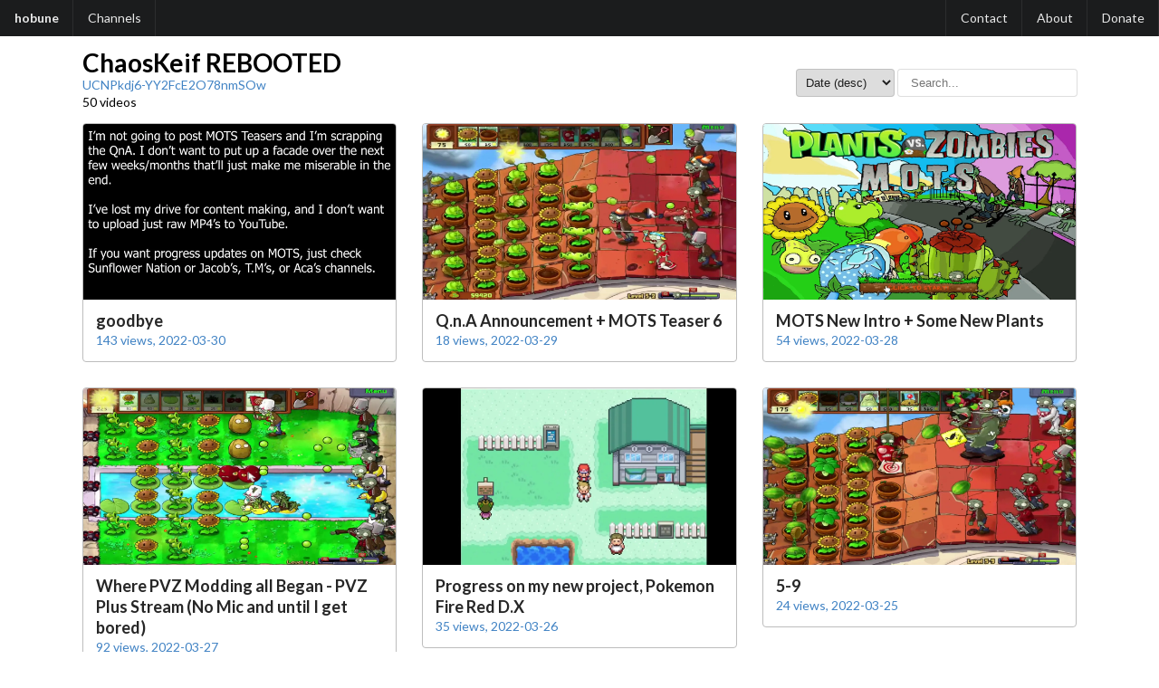

--- FILE ---
content_type: text/html; charset=UTF-8
request_url: https://hobune.stream/channels/UCNPkdj6-YY2FcE2O78nmSOw
body_size: 6601
content:
<!DOCTYPE html>
<html lang="en">
  <head>
    <link rel="icon" type="image/x-icon" href="/favicon.ico">
    <link rel="stylesheet" type="text/css" href="/hobune.css">
    <script src="/hobune.js"></script>
    <title>ChaosKeif REBOOTED - hobune</title>
    <meta name="viewport" content="width=device-width, initial-scale=1, shrink-to-fit=no">
    <meta charset="UTF-8">
    <meta name="description" content="ChaosKeif REBOOTED&#x27;s channel archive">
  </head>
  <body>
    <div class="header">
      <a href="/" class="item primary">
        hobune
      </a>
      <a href="/channels/" class="item">
        Channels
      </a>
      <span class="item grow"></span>
      <a href="/Contact" class="item right">Contact</a> <a href="/About" class="item">About</a> <a href="/Donate" class="item">Donate</a> 
    </div>
    <div class="container channels">
  <div class="head">
    <div class="title">
      <h1 style="display: inline-block;">ChaosKeif REBOOTED</h1>
      <p class="subtitle"><a href="https://www.youtube.com/channel/UCNPkdj6-YY2FcE2O78nmSOw">UCNPkdj6-YY2FcE2O78nmSOw</a><br>50 videos</p>
    </div>
    <div>
      <div>
        <select name="sort" class="sort" oninput="channelSort()">
          <option value="date-a">Date (asc)</option>
          <option value="date-" selected>Date (desc)</option>
          <option value="search-a">Name (asc)</option>
          <option value="search-">Name (desc)</option>
          <option value="views-a">Views (asc)</option>
          <option value="views-">Views (desc)</option>
        </select>
        <input type="text" class="search" oninput="channelSearch()" placeholder="Search...">
      </div>
    </div>
  </div>
  
  <div class="channels flex-grid">
    
                <div class="card searchable" data-search="goodbye" data-date="20220330" data-views="143">
                    <a href="/videos/1CkHuXOoM30" class="inner">
                      <div class="image thumbnail">
                            <img loading="lazy" src="https://cdn.hobune.stream/files/channels-cdn/ChaosKeif%20REBOOTED%20%28UCNPkdj6-YY2FcE2O78nmSOw%29/20220330%20-%20goodbye%20-%201CkHuXOoM30.webp">
                      </div>
                      <div class="content">
                        <h3 class="title">goodbye</h3>
                        <p>143 views, 2022-03-30</p>
                      </div>
                    </a>
                </div>
                
                <div class="card searchable" data-search="Q.n.A Announcement + MOTS Teaser 6" data-date="20220329" data-views="18">
                    <a href="/videos/5eTnWco_kLA" class="inner">
                      <div class="image thumbnail">
                            <img loading="lazy" src="https://cdn.hobune.stream/files/channels-cdn/ChaosKeif%20REBOOTED%20%28UCNPkdj6-YY2FcE2O78nmSOw%29/20220329%20-%20Q.n.A%20Announcement%20%2B%20MOTS%20Teaser%206%20-%205eTnWco_kLA.webp">
                      </div>
                      <div class="content">
                        <h3 class="title">Q.n.A Announcement + MOTS Teaser 6</h3>
                        <p>18 views, 2022-03-29</p>
                      </div>
                    </a>
                </div>
                
                <div class="card searchable" data-search="MOTS New Intro + Some New Plants" data-date="20220328" data-views="54">
                    <a href="/videos/vfqez8B6ufE" class="inner">
                      <div class="image thumbnail">
                            <img loading="lazy" src="https://cdn.hobune.stream/files/channels-cdn/ChaosKeif%20REBOOTED%20%28UCNPkdj6-YY2FcE2O78nmSOw%29/20220328%20-%20MOTS%20New%20Intro%20%2B%20Some%20New%20Plants%20-%20vfqez8B6ufE.webp">
                      </div>
                      <div class="content">
                        <h3 class="title">MOTS New Intro + Some New Plants</h3>
                        <p>54 views, 2022-03-28</p>
                      </div>
                    </a>
                </div>
                
                <div class="card searchable" data-search="Where PVZ Modding all Began - PVZ Plus Stream (No Mic and until I get bored)" data-date="20220327" data-views="92">
                    <a href="/videos/CxutuAzbKjE" class="inner">
                      <div class="image thumbnail">
                            <img loading="lazy" src="https://cdn.hobune.stream/files/channels-cdn/ChaosKeif%20REBOOTED%20%28UCNPkdj6-YY2FcE2O78nmSOw%29/20220327%20-%20Where%20PVZ%20Modding%20all%20Began%20-%20PVZ%20Plus%20Stream%20%28No%20Mic%20and%20until%20I%20get%20bored%29%20-%20CxutuAzbKjE.webp">
                      </div>
                      <div class="content">
                        <h3 class="title">Where PVZ Modding all Began - PVZ Plus Stream (No Mic and until I get bored)</h3>
                        <p>92 views, 2022-03-27</p>
                      </div>
                    </a>
                </div>
                
                <div class="card searchable" data-search="Progress on my new project, Pokemon Fire Red D.X" data-date="20220326" data-views="35">
                    <a href="/videos/ieSy4tfOcVA" class="inner">
                      <div class="image thumbnail">
                            <img loading="lazy" src="https://cdn.hobune.stream/files/channels-cdn/ChaosKeif%20REBOOTED%20%28UCNPkdj6-YY2FcE2O78nmSOw%29/20220326%20-%20Progress%20on%20my%20new%20project%2C%20Pokemon%20Fire%20Red%20D.X%20-%20ieSy4tfOcVA.webp">
                      </div>
                      <div class="content">
                        <h3 class="title">Progress on my new project, Pokemon Fire Red D.X</h3>
                        <p>35 views, 2022-03-26</p>
                      </div>
                    </a>
                </div>
                
                <div class="card searchable" data-search="5-9" data-date="20220325" data-views="24">
                    <a href="/videos/31Z8tBWQOEU" class="inner">
                      <div class="image thumbnail">
                            <img loading="lazy" src="https://cdn.hobune.stream/files/channels-cdn/ChaosKeif%20REBOOTED%20%28UCNPkdj6-YY2FcE2O78nmSOw%29/20220325%20-%205-9%20-%2031Z8tBWQOEU.webp">
                      </div>
                      <div class="content">
                        <h3 class="title">5-9</h3>
                        <p>24 views, 2022-03-25</p>
                      </div>
                    </a>
                </div>
                
                <div class="card searchable" data-search="Mod of the Stuff Dev Test Stream (No Mic)" data-date="20220324" data-views="124">
                    <a href="/videos/hA5-drh1_08" class="inner">
                      <div class="image thumbnail">
                            <img loading="lazy" src="https://cdn.hobune.stream/files/channels-cdn/ChaosKeif%20REBOOTED%20%28UCNPkdj6-YY2FcE2O78nmSOw%29/20220324%20-%20Mod%20of%20the%20Stuff%20Dev%20Test%20Stream%20%28No%20Mic%29%20-%20hA5-drh1_08.webp">
                      </div>
                      <div class="content">
                        <h3 class="title">Mod of the Stuff Dev Test Stream (No Mic)</h3>
                        <p>124 views, 2022-03-24</p>
                      </div>
                    </a>
                </div>
                
                <div class="card searchable" data-search="MOTS Teaser #5; Dusk" data-date="20220323" data-views="21">
                    <a href="/videos/f5epkZzjWQg" class="inner">
                      <div class="image thumbnail">
                            <img loading="lazy" src="https://cdn.hobune.stream/files/channels-cdn/ChaosKeif%20REBOOTED%20%28UCNPkdj6-YY2FcE2O78nmSOw%29/20220323%20-%20MOTS%20Teaser%20%235%3B%20Dusk%20-%20f5epkZzjWQg.webp">
                      </div>
                      <div class="content">
                        <h3 class="title">MOTS Teaser #5; Dusk</h3>
                        <p>21 views, 2022-03-23</p>
                      </div>
                    </a>
                </div>
                
                <div class="card searchable" data-search="I&#x27;m Done. (Final Response, Going Forward, and Quitting the Internet)" data-date="20220322" data-views="213">
                    <a href="/videos/Bn17u-F6Rjo" class="inner">
                      <div class="image thumbnail">
                            <img loading="lazy" src="https://cdn.hobune.stream/files/channels-cdn/ChaosKeif%20REBOOTED%20%28UCNPkdj6-YY2FcE2O78nmSOw%29/20220322%20-%20I%27m%20Done.%20%28Final%20Response%2C%20Going%20Forward%2C%20and%20Quitting%20the%20Internet%29%20-%20Bn17u-F6Rjo.webp">
                      </div>
                      <div class="content">
                        <h3 class="title">I&#x27;m Done. (Final Response, Going Forward, and Quitting the Internet)</h3>
                        <p>213 views, 2022-03-22</p>
                      </div>
                    </a>
                </div>
                
                <div class="card searchable" data-search="The COMPLETE Mod Of The Stuff Soundtrack! (P.V.Z MOTS Full OST)" data-date="20220321" data-views="170">
                    <a href="/videos/ETtxXpmWb2k" class="inner">
                      <div class="image thumbnail">
                            <img loading="lazy" src="https://cdn.hobune.stream/files/channels-cdn/ChaosKeif%20REBOOTED%20%28UCNPkdj6-YY2FcE2O78nmSOw%29/20220321%20-%20The%20COMPLETE%20Mod%20Of%20The%20Stuff%20Soundtrack%21%20%28P.V.Z%20MOTS%20Full%20OST%29%20-%20ETtxXpmWb2k.webp">
                      </div>
                      <div class="content">
                        <h3 class="title">The COMPLETE Mod Of The Stuff Soundtrack! (P.V.Z MOTS Full OST)</h3>
                        <p>170 views, 2022-03-21</p>
                      </div>
                    </a>
                </div>
                
                <div class="card searchable" data-search="𝓼𝓪𝓶𝓹" data-date="20220319" data-views="157">
                    <a href="/videos/HtpYSVzW05w" class="inner">
                      <div class="image thumbnail">
                            <img loading="lazy" src="https://cdn.hobune.stream/files/channels-cdn/ChaosKeif%20REBOOTED%20%28UCNPkdj6-YY2FcE2O78nmSOw%29/20220319%20-%20%F0%9D%93%BC%F0%9D%93%AA%F0%9D%93%B6%F0%9D%93%B9%20-%20HtpYSVzW05w.webp">
                      </div>
                      <div class="content">
                        <h3 class="title">𝓼𝓪𝓶𝓹</h3>
                        <p>157 views, 2022-03-19</p>
                      </div>
                    </a>
                </div>
                
                <div class="card searchable" data-search="Just the 4th P.V.Z MOTS Teaser. Nothing special to see here." data-date="20220319" data-views="345">
                    <a href="/videos/i2gExjzuxto" class="inner">
                      <div class="image thumbnail">
                            <img loading="lazy" src="https://cdn.hobune.stream/files/channels-cdn/ChaosKeif%20REBOOTED%20%28UCNPkdj6-YY2FcE2O78nmSOw%29/20220319%20-%20Just%20the%204th%20P.V.Z%20MOTS%20Teaser.%20Nothing%20special%20to%20see%20here.%20-%20i2gExjzuxto.webp">
                      </div>
                      <div class="content">
                        <h3 class="title">Just the 4th P.V.Z MOTS Teaser. Nothing special to see here.</h3>
                        <p>345 views, 2022-03-19</p>
                      </div>
                    </a>
                </div>
                
                <div class="card searchable" data-search="PVZ DS - Air Raid but I made the game higher quality." data-date="20220316" data-views="499">
                    <a href="/videos/9kJbLzGKWm8" class="inner">
                      <div class="image thumbnail">
                            <img loading="lazy" src="https://cdn.hobune.stream/files/channels-cdn/ChaosKeif%20REBOOTED%20%28UCNPkdj6-YY2FcE2O78nmSOw%29/20220316%20-%20PVZ%20DS%20-%20Air%20Raid%20but%20I%20made%20the%20game%20higher%20quality.%20-%209kJbLzGKWm8.webp">
                      </div>
                      <div class="content">
                        <h3 class="title">PVZ DS - Air Raid but I made the game higher quality.</h3>
                        <p>499 views, 2022-03-16</p>
                      </div>
                    </a>
                </div>
                
                <div class="card searchable" data-search="Plants V.S Zombies Mod Of The Stuff TEASER #3; Perfectly Normal Imp." data-date="20220309" data-views="151">
                    <a href="/videos/GAkPOCNTZx4" class="inner">
                      <div class="image thumbnail">
                            <img loading="lazy" src="https://cdn.hobune.stream/files/channels-cdn/ChaosKeif%20REBOOTED%20%28UCNPkdj6-YY2FcE2O78nmSOw%29/20220309%20-%20Plants%20V.S%20Zombies%20Mod%20Of%20The%20Stuff%20TEASER%20%233%3B%20Perfectly%20Normal%20Imp.%20-%20GAkPOCNTZx4.webp">
                      </div>
                      <div class="content">
                        <h3 class="title">Plants V.S Zombies Mod Of The Stuff TEASER #3; Perfectly Normal Imp.</h3>
                        <p>151 views, 2022-03-09</p>
                      </div>
                    </a>
                </div>
                
                <div class="card searchable" data-search="&quot;Because I didn&#x27;t see anything telling people to not witch hunt me in your video, at all.&quot;" data-date="20220309" data-views="205">
                    <a href="/videos/HVEx1ZnJX5c" class="inner">
                      <div class="image thumbnail">
                            <img loading="lazy" src="https://cdn.hobune.stream/files/channels-cdn/ChaosKeif%20REBOOTED%20%28UCNPkdj6-YY2FcE2O78nmSOw%29/20220309%20-%20%27Because%20I%20didn%27t%20see%20anything%20telling%20people%20to%20not%20witch%20hunt%20me%20in%20your%20video%2C%20at%20all.%27%20-%20HVEx1ZnJX5c.webp">
                      </div>
                      <div class="content">
                        <h3 class="title">&quot;Because I didn&#x27;t see anything telling people to not witch hunt me in your video, at all.&quot;</h3>
                        <p>205 views, 2022-03-09</p>
                      </div>
                    </a>
                </div>
                
                <div class="card searchable" data-search="Short update video" data-date="20220307" data-views="81">
                    <a href="/videos/dUHb20T6Yvw" class="inner">
                      <div class="image thumbnail">
                            <img loading="lazy" src="https://cdn.hobune.stream/files/channels-cdn/ChaosKeif%20REBOOTED%20%28UCNPkdj6-YY2FcE2O78nmSOw%29/20220307%20-%20Short%20update%20video%20-%20dUHb20T6Yvw.webp">
                      </div>
                      <div class="content">
                        <h3 class="title">Short update video</h3>
                        <p>81 views, 2022-03-07</p>
                      </div>
                    </a>
                </div>
                
                <div class="card searchable" data-search="Plants V.S Zombies Mod of the Stuff O.S.T: The Adventures&#x27; End (P.V.Z MOTS Mod Soundtrack)" data-date="20220307" data-views="148">
                    <a href="/videos/8jJWWl7ZNh4" class="inner">
                      <div class="image thumbnail">
                            <img loading="lazy" src="https://cdn.hobune.stream/files/channels-cdn/ChaosKeif%20REBOOTED%20%28UCNPkdj6-YY2FcE2O78nmSOw%29/20220307%20-%20Plants%20V.S%20Zombies%20Mod%20of%20the%20Stuff%20O.S.T%20-%20The%20Adventures%27%20End%20%28P.V.Z%20MOTS%20Mod%20Soundtrack%29%20-%208jJWWl7ZNh4.webp">
                      </div>
                      <div class="content">
                        <h3 class="title">Plants V.S Zombies Mod of the Stuff O.S.T: The Adventures&#x27; End (P.V.Z MOTS Mod Soundtrack)</h3>
                        <p>148 views, 2022-03-07</p>
                      </div>
                    </a>
                </div>
                
                <div class="card searchable" data-search="Plants V.S Zombies Mod of the Stuff GAMEPLAY TEASER #1; First Bossfight!" data-date="20220307" data-views="620">
                    <a href="/videos/2_p-rFpcQwY" class="inner">
                      <div class="image thumbnail">
                            <img loading="lazy" src="https://cdn.hobune.stream/files/channels-cdn/ChaosKeif%20REBOOTED%20%28UCNPkdj6-YY2FcE2O78nmSOw%29/20220307%20-%20Plants%20V.S%20Zombies%20Mod%20of%20the%20Stuff%20GAMEPLAY%20TEASER%20%231%3B%20First%20Bossfight%21%20-%202_p-rFpcQwY.webp">
                      </div>
                      <div class="content">
                        <h3 class="title">Plants V.S Zombies Mod of the Stuff GAMEPLAY TEASER #1; First Bossfight!</h3>
                        <p>620 views, 2022-03-07</p>
                      </div>
                    </a>
                </div>
                
                <div class="card searchable" data-search="Plants V.S Zombies Mod of the Stuff O.S.T: King ASGARG (P.V.Z MOTS Mod Soundtrack)" data-date="20220305" data-views="217">
                    <a href="/videos/tJ8kw9BY7lI" class="inner">
                      <div class="image thumbnail">
                            <img loading="lazy" src="https://cdn.hobune.stream/files/channels-cdn/ChaosKeif%20REBOOTED%20%28UCNPkdj6-YY2FcE2O78nmSOw%29/20220305%20-%20Plants%20V.S%20Zombies%20Mod%20of%20the%20Stuff%20O.S.T%20-%20King%20ASGARG%20%28P.V.Z%20MOTS%20Mod%20Soundtrack%29%20-%20tJ8kw9BY7lI.webp">
                      </div>
                      <div class="content">
                        <h3 class="title">Plants V.S Zombies Mod of the Stuff O.S.T: King ASGARG (P.V.Z MOTS Mod Soundtrack)</h3>
                        <p>217 views, 2022-03-05</p>
                      </div>
                    </a>
                </div>
                
                <div class="card searchable" data-search="that moment when your car breaks down during grubhub deliveries" data-date="20220304" data-views="1595">
                    <a href="/videos/igETQgsYr9A" class="inner">
                      <div class="image thumbnail">
                            <img loading="lazy" src="https://cdn.hobune.stream/files/channels-cdn/ChaosKeif%20REBOOTED%20%28UCNPkdj6-YY2FcE2O78nmSOw%29/20220304%20-%20that%20moment%20when%20your%20car%20breaks%20down%20during%20grubhub%20deliveries%20-%20igETQgsYr9A.webp">
                      </div>
                      <div class="content">
                        <h3 class="title">that moment when your car breaks down during grubhub deliveries</h3>
                        <p>1595 views, 2022-03-04</p>
                      </div>
                    </a>
                </div>
                
                <div class="card searchable" data-search="Plants V.S Zombies Mod of the Stuff O.S.T: Your Final Warning - 5-9 Note (P.V.Z MOTS Mod Soundtrack)" data-date="20220304" data-views="275">
                    <a href="/videos/ate75ATblCQ" class="inner">
                      <div class="image thumbnail">
                            <img loading="lazy" src="https://cdn.hobune.stream/files/channels-cdn/ChaosKeif%20REBOOTED%20%28UCNPkdj6-YY2FcE2O78nmSOw%29/20220304%20-%20Plants%20V.S%20Zombies%20Mod%20of%20the%20Stuff%20O.S.T%20-%20Your%20Final%20Warning%20-%205-9%20Note%20%28P.V.Z%20MOTS%20Mod%20Soundtrack%29%20-%20ate75ATblCQ.webp">
                      </div>
                      <div class="content">
                        <h3 class="title">Plants V.S Zombies Mod of the Stuff O.S.T: Your Final Warning - 5-9 Note (P.V.Z MOTS Mod Soundtrack)</h3>
                        <p>275 views, 2022-03-04</p>
                      </div>
                    </a>
                </div>
                
                <div class="card searchable" data-search="Plants V.S Zombies Mod of the Stuff O.S.T: BOSS RUSH! (P.V.Z MOTS Mod Soundtrack)" data-date="20220303" data-views="287">
                    <a href="/videos/KUKVAYeEyCc" class="inner">
                      <div class="image thumbnail">
                            <img loading="lazy" src="https://cdn.hobune.stream/files/channels-cdn/ChaosKeif%20REBOOTED%20%28UCNPkdj6-YY2FcE2O78nmSOw%29/20220303%20-%20Plants%20V.S%20Zombies%20Mod%20of%20the%20Stuff%20O.S.T%20-%20BOSS%20RUSH%21%20%28P.V.Z%20MOTS%20Mod%20Soundtrack%29%20-%20KUKVAYeEyCc.webp">
                      </div>
                      <div class="content">
                        <h3 class="title">Plants V.S Zombies Mod of the Stuff O.S.T: BOSS RUSH! (P.V.Z MOTS Mod Soundtrack)</h3>
                        <p>287 views, 2022-03-03</p>
                      </div>
                    </a>
                </div>
                
                <div class="card searchable" data-search="We played Minecraft and Elchips then it became a Security Breach Speedrun" data-date="20220227" data-views="101">
                    <a href="/videos/tVVdHIQVXrA" class="inner">
                      <div class="image thumbnail">
                            <img loading="lazy" src="https://cdn.hobune.stream/files/channels-cdn/ChaosKeif%20REBOOTED%20%28UCNPkdj6-YY2FcE2O78nmSOw%29/20220227%20-%20We%20played%20Minecraft%20and%20Elchips%20then%20it%20became%20a%20Security%20Breach%20Speedrun%20-%20tVVdHIQVXrA.webp">
                      </div>
                      <div class="content">
                        <h3 class="title">We played Minecraft and Elchips then it became a Security Breach Speedrun</h3>
                        <p>101 views, 2022-02-27</p>
                      </div>
                    </a>
                </div>
                
                <div class="card searchable" data-search="Battle! Challenger Bede! 8-Bit Remix (Pokemon Sword &amp; Shield)" data-date="20220217" data-views="54">
                    <a href="/videos/icYoY5LK4O4" class="inner">
                      <div class="image thumbnail">
                            <img loading="lazy" src="https://cdn.hobune.stream/files/channels-cdn/ChaosKeif%20REBOOTED%20%28UCNPkdj6-YY2FcE2O78nmSOw%29/20220217%20-%20Battle%21%20Challenger%20Bede%21%208-Bit%20Remix%20%28Pokemon%20Sword%20%26%20Shield%29%20-%20icYoY5LK4O4.webp">
                      </div>
                      <div class="content">
                        <h3 class="title">Battle! Challenger Bede! 8-Bit Remix (Pokemon Sword &amp; Shield)</h3>
                        <p>54 views, 2022-02-17</p>
                      </div>
                    </a>
                </div>
                
                <div class="card searchable" data-search="Connection Terminated Spongebob Squarepants" data-date="20220214" data-views="332">
                    <a href="/videos/5O_6Zvndego" class="inner">
                      <div class="image thumbnail">
                            <img loading="lazy" src="https://cdn.hobune.stream/files/channels-cdn/ChaosKeif%20REBOOTED%20%28UCNPkdj6-YY2FcE2O78nmSOw%29/20220214%20-%20Connection%20Terminated%20Spongebob%20Squarepants%20-%205O_6Zvndego.webp">
                      </div>
                      <div class="content">
                        <h3 class="title">Connection Terminated Spongebob Squarepants</h3>
                        <p>332 views, 2022-02-14</p>
                      </div>
                    </a>
                </div>
                
                <div class="card searchable" data-search="Smash or Pass: Plants V.S Zombies" data-date="20220213" data-views="1351">
                    <a href="/videos/cQURsyfi5gY" class="inner">
                      <div class="image thumbnail">
                            <img loading="lazy" src="https://cdn.hobune.stream/files/channels-cdn/ChaosKeif%20REBOOTED%20%28UCNPkdj6-YY2FcE2O78nmSOw%29/20220213%20-%20Smash%20or%20Pass%20-%20Plants%20V.S%20Zombies%20-%20cQURsyfi5gY.webp">
                      </div>
                      <div class="content">
                        <h3 class="title">Smash or Pass: Plants V.S Zombies</h3>
                        <p>1351 views, 2022-02-13</p>
                      </div>
                    </a>
                </div>
                
                <div class="card searchable" data-search="NSMB DS Bowser&#x27;s Castle except it&#x27;s a Plants V.S Zombies Rip.(P.V.Z New Super Mario Bros D.S Remix)" data-date="20220213" data-views="84">
                    <a href="/videos/M1B_SwHLIyY" class="inner">
                      <div class="image thumbnail">
                            <img loading="lazy" src="https://cdn.hobune.stream/files/channels-cdn/ChaosKeif%20REBOOTED%20%28UCNPkdj6-YY2FcE2O78nmSOw%29/20220213%20-%20NSMB%20DS%20Bowser%27s%20Castle%20except%20it%27s%20a%20Plants%20V.S%20Zombies%20Rip.%28P.V.Z%20New%20Super%20Mario%20Bros%20D.S%20Remix%29%20-%20M1B_SwHLIyY.webp">
                      </div>
                      <div class="content">
                        <h3 class="title">NSMB DS Bowser&#x27;s Castle except it&#x27;s a Plants V.S Zombies Rip.(P.V.Z New Super Mario Bros D.S Remix)</h3>
                        <p>84 views, 2022-02-13</p>
                      </div>
                    </a>
                </div>
                
                <div class="card searchable" data-search="Spamton Meeting Except it&#x27;s a P.V.Z Rip (Plants V.S Zombies DELTARUNE Remix)" data-date="20220124" data-views="84">
                    <a href="/videos/eb7h4EuevJo" class="inner">
                      <div class="image thumbnail">
                            <img loading="lazy" src="https://cdn.hobune.stream/files/channels-cdn/ChaosKeif%20REBOOTED%20%28UCNPkdj6-YY2FcE2O78nmSOw%29/20220124%20-%20Spamton%20Meeting%20Except%20it%27s%20a%20P.V.Z%20Rip%20%28Plants%20V.S%20Zombies%20DELTARUNE%20Remix%29%20-%20eb7h4EuevJo.webp">
                      </div>
                      <div class="content">
                        <h3 class="title">Spamton Meeting Except it&#x27;s a P.V.Z Rip (Plants V.S Zombies DELTARUNE Remix)</h3>
                        <p>84 views, 2022-01-24</p>
                      </div>
                    </a>
                </div>
                
                <div class="card searchable" data-search="It&#x27;s Pronounced &#x27;Rules&#x27; Except It&#x27;s a P.V.Z Rip (Plants V.S Zombies DELTARUNE Remix)" data-date="20220124" data-views="99">
                    <a href="/videos/orsahLz2dF0" class="inner">
                      <div class="image thumbnail">
                            <img loading="lazy" src="https://cdn.hobune.stream/files/channels-cdn/ChaosKeif%20REBOOTED%20%28UCNPkdj6-YY2FcE2O78nmSOw%29/20220124%20-%20It%27s%20Pronounced%20%27Rules%27%20Except%20It%27s%20a%20P.V.Z%20Rip%20%28Plants%20V.S%20Zombies%20DELTARUNE%20Remix%29%20-%20orsahLz2dF0.webp">
                      </div>
                      <div class="content">
                        <h3 class="title">It&#x27;s Pronounced &#x27;Rules&#x27; Except It&#x27;s a P.V.Z Rip (Plants V.S Zombies DELTARUNE Remix)</h3>
                        <p>99 views, 2022-01-24</p>
                      </div>
                    </a>
                </div>
                
                <div class="card searchable" data-search="Making Vanessa not despawn at the start of the game - World&#x27;s Fastest White Woman Jumpscare" data-date="20220117" data-views="90">
                    <a href="/videos/ZJxvdzsI6DI" class="inner">
                      <div class="image thumbnail">
                            <img loading="lazy" src="https://cdn.hobune.stream/files/channels-cdn/ChaosKeif%20REBOOTED%20%28UCNPkdj6-YY2FcE2O78nmSOw%29/20220117%20-%20Making%20Vanessa%20not%20despawn%20at%20the%20start%20of%20the%20game%20-%20World%27s%20Fastest%20White%20Woman%20Jumpscare%20-%20ZJxvdzsI6DI.webp">
                      </div>
                      <div class="content">
                        <h3 class="title">Making Vanessa not despawn at the start of the game - World&#x27;s Fastest White Woman Jumpscare</h3>
                        <p>90 views, 2022-01-17</p>
                      </div>
                    </a>
                </div>
                
                <div class="card searchable" data-search="Playing AcaMoravac&#x27;s P.V.Z GOTY Mod!" data-date="20220116" data-views="225">
                    <a href="/videos/WLCUv7vxBvM" class="inner">
                      <div class="image thumbnail">
                            <img loading="lazy" src="https://cdn.hobune.stream/files/channels-cdn/ChaosKeif%20REBOOTED%20%28UCNPkdj6-YY2FcE2O78nmSOw%29/20220116%20-%20Playing%20AcaMoravac%27s%20P.V.Z%20GOTY%20Mod%21%20-%20WLCUv7vxBvM.webp">
                      </div>
                      <div class="content">
                        <h3 class="title">Playing AcaMoravac&#x27;s P.V.Z GOTY Mod!</h3>
                        <p>225 views, 2022-01-16</p>
                      </div>
                    </a>
                </div>
                
                <div class="card searchable" data-search="The NEW P.V.Z Modding TUTORIALS #0; Pre-Modding Setup!" data-date="20220114" data-views="449">
                    <a href="/videos/E9oDha8bFik" class="inner">
                      <div class="image thumbnail">
                            <img loading="lazy" src="https://cdn.hobune.stream/files/channels-cdn/ChaosKeif%20REBOOTED%20%28UCNPkdj6-YY2FcE2O78nmSOw%29/20220114%20-%20The%20NEW%20P.V.Z%20Modding%20TUTORIALS%20%230%3B%20Pre-Modding%20Setup%21%20-%20E9oDha8bFik.webp">
                      </div>
                      <div class="content">
                        <h3 class="title">The NEW P.V.Z Modding TUTORIALS #0; Pre-Modding Setup!</h3>
                        <p>449 views, 2022-01-14</p>
                      </div>
                    </a>
                </div>
                
                <div class="card searchable" data-search="Security Breach Stream #1 - Gregory, have you heard of AMOGUS?" data-date="20220113" data-views="55">
                    <a href="/videos/CW1QuJqJkNg" class="inner">
                      <div class="image thumbnail">
                            <img loading="lazy" src="https://cdn.hobune.stream/files/channels-cdn/ChaosKeif%20REBOOTED%20%28UCNPkdj6-YY2FcE2O78nmSOw%29/20220113%20-%20Security%20Breach%20Stream%20%231%20-%20Gregory%2C%20have%20you%20heard%20of%20AMOGUS%20-%20CW1QuJqJkNg.webp">
                      </div>
                      <div class="content">
                        <h3 class="title">Security Breach Stream #1 - Gregory, have you heard of AMOGUS?</h3>
                        <p>55 views, 2022-01-13</p>
                      </div>
                    </a>
                </div>
                
                <div class="card searchable" data-search="PVZ The Cursed - All 80 Levels in 1 Sitting" data-date="20220112" data-views="177">
                    <a href="/videos/Jz3ejIcQb9I" class="inner">
                      <div class="image thumbnail">
                            <img loading="lazy" src="https://cdn.hobune.stream/files/channels-cdn/ChaosKeif%20REBOOTED%20%28UCNPkdj6-YY2FcE2O78nmSOw%29/20220112%20-%20PVZ%20The%20Cursed%20-%20All%2080%20Levels%20in%201%20Sitting%20-%20Jz3ejIcQb9I.webp">
                      </div>
                      <div class="content">
                        <h3 class="title">PVZ The Cursed - All 80 Levels in 1 Sitting</h3>
                        <p>177 views, 2022-01-12</p>
                      </div>
                    </a>
                </div>
                
                <div class="card searchable" data-search="When I Get Happy I Dance Like This except it&#x27;s a Plants V.S Zombies Rip (P.V.Z DELTARUNE Remix)" data-date="20220111" data-views="40">
                    <a href="/videos/gcunnRW0Hfw" class="inner">
                      <div class="image thumbnail">
                            <img loading="lazy" src="https://cdn.hobune.stream/files/channels-cdn/ChaosKeif%20REBOOTED%20%28UCNPkdj6-YY2FcE2O78nmSOw%29/20220111%20-%20When%20I%20Get%20Happy%20I%20Dance%20Like%20This%20except%20it%27s%20a%20Plants%20V.S%20Zombies%20Rip%20%28P.V.Z%20DELTARUNE%20Remix%29%20-%20gcunnRW0Hfw.webp">
                      </div>
                      <div class="content">
                        <h3 class="title">When I Get Happy I Dance Like This except it&#x27;s a Plants V.S Zombies Rip (P.V.Z DELTARUNE Remix)</h3>
                        <p>40 views, 2022-01-11</p>
                      </div>
                    </a>
                </div>
                
                <div class="card searchable" data-search="Plants V.S Zombies NUZLOCKE Challenge Part; (1/2)" data-date="20220111" data-views="113">
                    <a href="/videos/D67OaBe9qaA" class="inner">
                      <div class="image thumbnail">
                            <img loading="lazy" src="https://cdn.hobune.stream/files/channels-cdn/ChaosKeif%20REBOOTED%20%28UCNPkdj6-YY2FcE2O78nmSOw%29/20220111%20-%20Plants%20V.S%20Zombies%20NUZLOCKE%20Challenge%20Part%3B%20%281_2%29%20-%20D67OaBe9qaA.webp">
                      </div>
                      <div class="content">
                        <h3 class="title">Plants V.S Zombies NUZLOCKE Challenge Part; (1/2)</h3>
                        <p>113 views, 2022-01-11</p>
                      </div>
                    </a>
                </div>
                
                <div class="card searchable" data-search="The Worst Glitch in Security Breach" data-date="20220110" data-views="48">
                    <a href="/videos/ZKDOlp3Evqo" class="inner">
                      <div class="image thumbnail">
                            <img loading="lazy" src="https://cdn.hobune.stream/files/channels-cdn/ChaosKeif%20REBOOTED%20%28UCNPkdj6-YY2FcE2O78nmSOw%29/20220110%20-%20The%20Worst%20Glitch%20in%20Security%20Breach%20-%20ZKDOlp3Evqo.webp">
                      </div>
                      <div class="content">
                        <h3 class="title">The Worst Glitch in Security Breach</h3>
                        <p>48 views, 2022-01-10</p>
                      </div>
                    </a>
                </div>
                
                <div class="card searchable" data-search="Security Breach &#x27;Map% GLITCHLESS&#x27; IN; 12:55 (P.B)" data-date="20220110" data-views="26">
                    <a href="/videos/J3sDLQXWJRQ" class="inner">
                      <div class="image thumbnail">
                            <img loading="lazy" src="https://cdn.hobune.stream/files/channels-cdn/ChaosKeif%20REBOOTED%20%28UCNPkdj6-YY2FcE2O78nmSOw%29/20220110%20-%20Security%20Breach%20%27Map%25%20GLITCHLESS%27%20IN%3B%2012_55%20%28P.B%29%20-%20J3sDLQXWJRQ.webp">
                      </div>
                      <div class="content">
                        <h3 class="title">Security Breach &#x27;Map% GLITCHLESS&#x27; IN; 12:55 (P.B)</h3>
                        <p>26 views, 2022-01-10</p>
                      </div>
                    </a>
                </div>
                
                <div class="card searchable" data-search="(Current W.R) Plants V.S Zombies 5x Speedrun IN; 59:37" data-date="20220109" data-views="35">
                    <a href="/videos/eTeeZ4xxv3g" class="inner">
                      <div class="image thumbnail">
                            <img loading="lazy" src="https://cdn.hobune.stream/files/channels-cdn/ChaosKeif%20REBOOTED%20%28UCNPkdj6-YY2FcE2O78nmSOw%29/20220109%20-%20%28Current%20W.R%29%20Plants%20V.S%20Zombies%205x%20Speedrun%20IN%3B%2059_37%20-%20eTeeZ4xxv3g.webp">
                      </div>
                      <div class="content">
                        <h3 class="title">(Current W.R) Plants V.S Zombies 5x Speedrun IN; 59:37</h3>
                        <p>35 views, 2022-01-09</p>
                      </div>
                    </a>
                </div>
                
                <div class="card searchable" data-search="Project:CHAOS-Z (My new P.V.Z Mod) Stream #1!" data-date="20220108" data-views="250">
                    <a href="/videos/AcLt7quzs8g" class="inner">
                      <div class="image thumbnail">
                            <img loading="lazy" src="https://cdn.hobune.stream/files/channels-cdn/ChaosKeif%20REBOOTED%20%28UCNPkdj6-YY2FcE2O78nmSOw%29/20220108%20-%20Project%20-CHAOS-Z%20%28My%20new%20P.V.Z%20Mod%29%20Stream%20%231%21%20-%20AcLt7quzs8g.webp">
                      </div>
                      <div class="content">
                        <h3 class="title">Project:CHAOS-Z (My new P.V.Z Mod) Stream #1!</h3>
                        <p>250 views, 2022-01-08</p>
                      </div>
                    </a>
                </div>
                
                <div class="card searchable" data-search="Braniac Maniac MEGADRIVE/GENESIS COVER (Plants V.S Zombies Final Boss Theme 16 Bit Remix)" data-date="20220106" data-views="199">
                    <a href="/videos/_iXhwrNV_tc" class="inner">
                      <div class="image thumbnail">
                            <img loading="lazy" src="https://cdn.hobune.stream/files/channels-cdn/ChaosKeif%20REBOOTED%20%28UCNPkdj6-YY2FcE2O78nmSOw%29/20220106%20-%20Braniac%20Maniac%20MEGADRIVE_GENESIS%20COVER%20%28Plants%20V.S%20Zombies%20Final%20Boss%20Theme%2016%20Bit%20Remix%29%20-%20_iXhwrNV_tc.webp">
                      </div>
                      <div class="content">
                        <h3 class="title">Braniac Maniac MEGADRIVE/GENESIS COVER (Plants V.S Zombies Final Boss Theme 16 Bit Remix)</h3>
                        <p>199 views, 2022-01-06</p>
                      </div>
                    </a>
                </div>
                
                <div class="card searchable" data-search="Midnight Motorist but it&#x27;s the Super Mario World Instruments (Freddy Fazbear&#x27;s Pizzeria Sim Remix)" data-date="20220104" data-views="81">
                    <a href="/videos/TOhGzSKc5ec" class="inner">
                      <div class="image thumbnail">
                            <img loading="lazy" src="https://cdn.hobune.stream/files/channels-cdn/ChaosKeif%20REBOOTED%20%28UCNPkdj6-YY2FcE2O78nmSOw%29/20220104%20-%20Midnight%20Motorist%20but%20it%27s%20the%20Super%20Mario%20World%20Instruments%20%28Freddy%20Fazbear%27s%20Pizzeria%20Sim%20Remix%29%20-%20TOhGzSKc5ec.webp">
                      </div>
                      <div class="content">
                        <h3 class="title">Midnight Motorist but it&#x27;s the Super Mario World Instruments (Freddy Fazbear&#x27;s Pizzeria Sim Remix)</h3>
                        <p>81 views, 2022-01-04</p>
                      </div>
                    </a>
                </div>
                
                <div class="card searchable" data-search="P.V.Z Revoked 7.00 Speedrun in; 2:21:59 (7:05:57 Real Time)" data-date="20220103" data-views="89">
                    <a href="/videos/8zbZYg9ykvE" class="inner">
                      <div class="image thumbnail">
                            <img loading="lazy" src="https://cdn.hobune.stream/files/channels-cdn/ChaosKeif%20REBOOTED%20%28UCNPkdj6-YY2FcE2O78nmSOw%29/20220103%20-%20P.V.Z%20Revoked%207.00%20Speedrun%20in%3B%202_21_59%20%287_05_57%20Real%20Time%29%20-%208zbZYg9ykvE.webp">
                      </div>
                      <div class="content">
                        <h3 class="title">P.V.Z Revoked 7.00 Speedrun in; 2:21:59 (7:05:57 Real Time)</h3>
                        <p>89 views, 2022-01-03</p>
                      </div>
                    </a>
                </div>
                
                <div class="card searchable" data-search="MIDNIGHT MOTORIST 16 BIT MEGADRIVE COVER (Freddy Fazbear&#x27;s Pizzeria Simulator Remix)" data-date="20220103" data-views="756">
                    <a href="/videos/u7xTbvLD_Vo" class="inner">
                      <div class="image thumbnail">
                            <img loading="lazy" src="https://cdn.hobune.stream/files/channels-cdn/ChaosKeif%20REBOOTED%20%28UCNPkdj6-YY2FcE2O78nmSOw%29/20220103%20-%20MIDNIGHT%20MOTORIST%2016%20BIT%20MEGADRIVE%20COVER%20%28Freddy%20Fazbear%27s%20Pizzeria%20Simulator%20Remix%29%20-%20u7xTbvLD_Vo.webp">
                      </div>
                      <div class="content">
                        <h3 class="title">MIDNIGHT MOTORIST 16 BIT MEGADRIVE COVER (Freddy Fazbear&#x27;s Pizzeria Simulator Remix)</h3>
                        <p>756 views, 2022-01-03</p>
                      </div>
                    </a>
                </div>
                
                <div class="card searchable" data-search="GhTr is an insane mod - P.V.Z GhTr Stream #1 + Story Time" data-date="20220101" data-views="182">
                    <a href="/videos/b40rYaOvJ3Q" class="inner">
                      <div class="image thumbnail">
                            <img loading="lazy" src="https://cdn.hobune.stream/files/channels-cdn/ChaosKeif%20REBOOTED%20%28UCNPkdj6-YY2FcE2O78nmSOw%29/20220101%20-%20GhTr%20is%20an%20insane%20mod%20-%20P.V.Z%20GhTr%20Stream%20%231%20%2B%20Story%20Time%20-%20b40rYaOvJ3Q.webp">
                      </div>
                      <div class="content">
                        <h3 class="title">GhTr is an insane mod - P.V.Z GhTr Stream #1 + Story Time</h3>
                        <p>182 views, 2022-01-01</p>
                      </div>
                    </a>
                </div>
                
                <div class="card searchable" data-search="Everything Going Forward (Update Video)" data-date="20211231" data-views="96">
                    <a href="/videos/-_ulgVmPgIY" class="inner">
                      <div class="image thumbnail">
                            <img loading="lazy" src="https://cdn.hobune.stream/files/channels-cdn/ChaosKeif%20REBOOTED%20%28UCNPkdj6-YY2FcE2O78nmSOw%29/20211231%20-%20Everything%20Going%20Forward%20%28Update%20Video%29%20-%20-_ulgVmPgIY.webp">
                      </div>
                      <div class="content">
                        <h3 class="title">Everything Going Forward (Update Video)</h3>
                        <p>96 views, 2021-12-31</p>
                      </div>
                    </a>
                </div>
                
                <div class="card searchable" data-search="Is GT1000 a Good Mod Finally? (PVZ 2 GT1000 Squared Stream #1)" data-date="20211230" data-views="79">
                    <a href="/videos/Bgb-6f0EE3c" class="inner">
                      <div class="image thumbnail">
                            <img loading="lazy" src="https://cdn.hobune.stream/files/channels-cdn/ChaosKeif%20REBOOTED%20%28UCNPkdj6-YY2FcE2O78nmSOw%29/20211230%20-%20Is%20GT1000%20a%20Good%20Mod%20Finally%20%28PVZ%202%20GT1000%20Squared%20Stream%20%231%29%20-%20Bgb-6f0EE3c.webp">
                      </div>
                      <div class="content">
                        <h3 class="title">Is GT1000 a Good Mod Finally? (PVZ 2 GT1000 Squared Stream #1)</h3>
                        <p>79 views, 2021-12-30</p>
                      </div>
                    </a>
                </div>
                
                <div class="card searchable" data-search="Attack Of The Killer Queen Except It&#x27;s a Plants V.S Zombies Rip (DELTARUNE Chapter 2 PVZ Remix)" data-date="20211230" data-views="128">
                    <a href="/videos/S7-46UwdGKw" class="inner">
                      <div class="image thumbnail">
                            <img loading="lazy" src="https://cdn.hobune.stream/files/channels-cdn/ChaosKeif%20REBOOTED%20%28UCNPkdj6-YY2FcE2O78nmSOw%29/20211230%20-%20Attack%20Of%20The%20Killer%20Queen%20Except%20It%27s%20a%20Plants%20V.S%20Zombies%20Rip%20%28DELTARUNE%20Chapter%202%20PVZ%20Remix%29%20-%20S7-46UwdGKw.webp">
                      </div>
                      <div class="content">
                        <h3 class="title">Attack Of The Killer Queen Except It&#x27;s a Plants V.S Zombies Rip (DELTARUNE Chapter 2 PVZ Remix)</h3>
                        <p>128 views, 2021-12-30</p>
                      </div>
                    </a>
                </div>
                
                <div class="card searchable" data-search="Chaoskeif Return Stream (P.V.Z Legacy Mod) + Discussing B&amp;D &amp; GOTY Modding" data-date="20211229" data-views="79">
                    <a href="/videos/c_Y1HKfnmUI" class="inner">
                      <div class="image thumbnail">
                            <img loading="lazy" src="https://cdn.hobune.stream/files/channels-cdn/ChaosKeif%20REBOOTED%20%28UCNPkdj6-YY2FcE2O78nmSOw%29/20211229%20-%20Chaoskeif%20Return%20Stream%20%28P.V.Z%20Legacy%20Mod%29%20%2B%20Discussing%20B%26D%20%26%20GOTY%20Modding%20-%20c_Y1HKfnmUI.webp">
                      </div>
                      <div class="content">
                        <h3 class="title">Chaoskeif Return Stream (P.V.Z Legacy Mod) + Discussing B&amp;D &amp; GOTY Modding</h3>
                        <p>79 views, 2021-12-29</p>
                      </div>
                    </a>
                </div>
                
                <div class="card searchable" data-search="I&#x27;m Back (Chaoskeif&#x27;s Return and some New Stuff)" data-date="20211228" data-views="202">
                    <a href="/videos/g8PB2ctOC90" class="inner">
                      <div class="image thumbnail">
                            <img loading="lazy" src="https://cdn.hobune.stream/files/channels-cdn/ChaosKeif%20REBOOTED%20%28UCNPkdj6-YY2FcE2O78nmSOw%29/20211228%20-%20I%27m%20Back%20%28Chaoskeif%27s%20Return%20and%20some%20New%20Stuff%29%20-%20g8PB2ctOC90.webp">
                      </div>
                      <div class="content">
                        <h3 class="title">I&#x27;m Back (Chaoskeif&#x27;s Return and some New Stuff)</h3>
                        <p>202 views, 2021-12-28</p>
                      </div>
                    </a>
                </div>
                
  </div>
</div>
  </body>
</html>

--- FILE ---
content_type: text/css
request_url: https://hobune.stream/hobune.css
body_size: 6105
content:
@import url('https://fonts.googleapis.com/css2?family=Lato:ital,wght@0,100;0,300;0,400;0,700;0,900;1,100;1,300;1,400;1,700;1,900&display=swap');

/* Base */
html, body {
    margin: 0;
    padding: 0;
    font-family: Lato,'Helvetica Neue',Arial,Helvetica,sans-serif;
    font-size: 14px;
    line-height: 1.4285em;
    height: 100%;
}

a {
    color: #4183c4;
    text-decoration: none;
}

:focus-visible {
    /* Maybe we can fix this later */
    outline: -webkit-focus-ring-color auto 1px;
}

/* Utilities */
.grow {
    flex-grow: 1;
}

.container {
    width: auto;
    max-width: 1127px;
    margin: auto;
}

/* Grid */
.flex-grid {
    display: flex;
    flex-direction: row;
    flex-wrap: wrap;
    align-items: stretch;
    padding: 0;
}

.card {
    width: 100%;
}

@media (min-width: 480px) {
    .card {
        width: 33.33333333%;
    }
}

.card .content * {
    margin: 0;
}

.card > .inner {
    display: block;
    border: solid #bdbdbd 1px;
    border-radius: 4px;
    margin: 14px;
    overflow-wrap: break-word;
    transition: border 0.1s ease, transform 0.1s ease;
}

.card > .inner:hover {
    border: solid #888 1px;
    transform: translateY(-2px);
}

.card > .inner:active {
    transform: translateY(1px);
}

.card > .inner > .content {
    padding: 14px;
}

.card > .inner > .content .title {
    font-weight: 700;
    font-size: 18px;
    line-height: 1.3;
    margin-top: -2px;
    color: rgba(0,0,0,.85);
}

.card > .inner > .content .meta {
    color: rgba(0,0,0,.4);
    margin-bottom: 7px;
}

.card > .inner > .content .description {
    color: rgba(0,0,0,.68);
}

.card > .inner > .image {
    width: 100%;
    border-radius: 3.1px 3.1px 0 0;
}

.card > .inner > .image > img {
    display: block;
    width: 100%;
    height: auto;
    border-radius: inherit;
}

.channels .head {
    display: flex;
    align-items: center;
    margin: 20px 14px 0 14px;
}

.channels .head .title {
    flex-grow: 1;
}

.channels .head .title h1 {
    margin: 0;
}

.channels .subtitle {
    margin: 0;
}

/* Header bar */
.header {
    background: #1b1c1d;
    color: white;
    position: sticky;
    top: 0;
    height: 40px;
    overflow: hidden;
    display: flex;
    z-index: 10;
}

.header .item, .header a.item {
    color: rgba(255,255,255,.9);
    padding: 13px 16px;
    height: 14px;
    display: inline-block;
    font-weight: 400;
    line-height: 1;
    position: relative;
    transition: background .1s ease;
}

.header .item.primary {
    font-weight: 700;
}

.header .item:hover {
    background-color: rgba(255,255,255,.08);
}

.header .item:before {
    background: rgba(255,255,255,.08);
    position: absolute;
    content: '';
    top: 0;
    right: 0;
    height: 100%;
    width: 1px;
}

/* Home page */
.home {
    padding-top: 105px;
    text-align: center;
}

.home .title {
    color: #fff;
    font-weight: 700;
}

.home a.button {
    color: #fff;
    background-color: #2185d0;
    font-size: 1.5rem;
    padding: 12px 36px;
    font-weight: 700;
    border-radius: 4px;
    line-height: 2;
}

.home a.button:hover {
    background-color: #1678c2;
    animation: hue 1.5s infinite linear;
}

.home a.button:active {
    background-color: #000;
}

@-webkit-keyframes hue {
    from {
        filter: hue-rotate(0deg);
    }

    to {
        filter: hue-rotate(-360deg);
    }
}

/* Video */
.video {
    width: 100%;
    max-height: 75vh;
}

.info {
    width: 100%;
    display: flex;
}

.info .main {
    flex-grow: 1;
}

.info .main .comments {
    font-weight: 700;
}

.info .main .subtitle {
    font-weight: 700;
    font-size: 18px;
}

.info .side {
    white-space: nowrap;
    text-align: right;
    font-size: 15px;
    font-weight: 700;
}

.info .side .views {
    font-size: 18px;
    margin-bottom: 0.35em;
}

.info .side .date {
    margin: 0;
}

.info .side .uploader {
    margin-top: 0;
}

/* Icons */
@font-face {
    font-family: 'icons';
    src: url('icons.woff') format('woff');
    font-weight: normal;
    font-style: normal;
    font-display: block;
}

.icon {
    font-family: 'icons' !important;
    speak: never;
    font-style: normal;
    font-weight: normal;
    font-variant: normal;
    text-transform: none;
    line-height: 1;
}

.button .icon {
    margin: 0 6px 0 -3px;
    opacity: .8;
}

.icon.download:before {
    content: "\e900";
}

/* Button */
.button {
    transition: background .1s ease;
}

.button.download {
    display: inline-block;
    border-radius: 4px;
    color: rgba(0,0,0,.6);
    font-weight: 700;
    font-size: 14px;
    padding: 8px 21px;
    margin-bottom: 0.3em;
    background: #e0e1e2;
}

.button.download:hover {
    background: #cacbcd;
    color: rgba(0,0,0,.8);
}

.button.download:active {
    background: #babbbc;
    color: rgba(0,0,0,.9);
}

/* Note */
.note {
    margin: 14px;
    padding: 14px 14px 0 14px;
    color: rgba(0,0,0,.87);
    border: solid rgba(0,0,0,.87) 1px;
    background-color: #f8f8f9;
    border-radius: 4px;
}

.note.yellow {
    color: #b58105;
    border: solid #b58105 1px;
    background-color: #fff8db;
}

.note.red {
    color: #db2828;
    border: solid #db2828 1px;
    background-color: #ffe8e6;
}

.note.green {
    color: #1ebc30;
    border: solid #1ebc30 1px;
    background-color: #e5f9e7;
}

.note.blue {
    color: #276f86;
    border: solid #276f86 1px;
    background-color: #f8ffff;
}

.note .title {
    font-weight: 700;
    font-size: 18px;
}

/* Other */
.sort, .search {
    border: 1px solid rgba(34,36,38,.15);
    border-radius: 4px;
    outline: 0;
    color: rgba(0,0,0,.87);
    padding: 6px;
}

.sort:focus, .search:focus {
    border-color: #85b7d9;
    color: rgba(0,0,0,.8);
}

.search {
    padding: 7px 14px;
}

.ytlink {
    font-size: 14px;
}

.tag {
    font-size: 14px;
    color: rgba(0,0,0,.6);
}

.rounded {
	border-radius: 5px; 
    overflow: hidden; 
}

.hide {
  display: none!important;
}

.removed {
  background-color: #ffb4df;
}

.unlisted {
    background-color: #fff1b4;
}

.removed.unlisted {
    background-color: #ffa1a1;
}

.thumbnail {
  min-height: min(12.6vw, 200px);
}

.comment p {
    margin: 0;
}

.comment .reply {
    margin-left: 24px;
}

.comment, .reply {
    margin-bottom: 10px;
}
